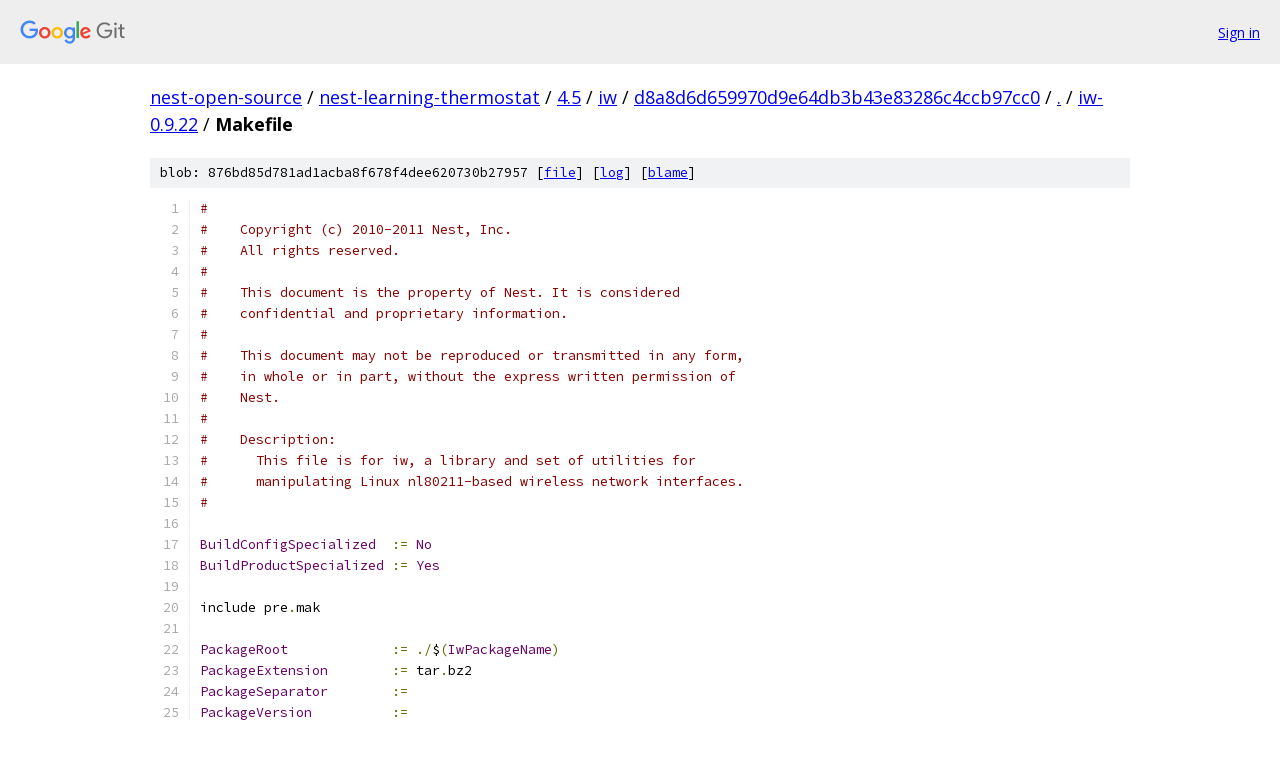

--- FILE ---
content_type: text/html; charset=utf-8
request_url: https://nest-open-source.googlesource.com/nest-learning-thermostat/4.5/iw/+/d8a8d6d659970d9e64db3b43e83286c4ccb97cc0/iw-0.9.22/Makefile
body_size: 3704
content:
<!DOCTYPE html><html lang="en"><head><meta charset="utf-8"><meta name="viewport" content="width=device-width, initial-scale=1"><title>iw-0.9.22/Makefile - nest-learning-thermostat/4.5/iw - Git at Google</title><link rel="stylesheet" type="text/css" href="/+static/base.css"><link rel="stylesheet" type="text/css" href="/+static/prettify/prettify.css"><!-- default customHeadTagPart --></head><body class="Site"><header class="Site-header"><div class="Header"><a class="Header-image" href="/"><img src="//www.gstatic.com/images/branding/lockups/2x/lockup_git_color_108x24dp.png" width="108" height="24" alt="Google Git"></a><div class="Header-menu"> <a class="Header-menuItem" href="https://accounts.google.com/AccountChooser?faa=1&amp;continue=https://nest-open-source.googlesource.com/login/nest-learning-thermostat/4.5/iw/%2B/d8a8d6d659970d9e64db3b43e83286c4ccb97cc0/iw-0.9.22/Makefile">Sign in</a> </div></div></header><div class="Site-content"><div class="Container "><div class="Breadcrumbs"><a class="Breadcrumbs-crumb" href="/?format=HTML">nest-open-source</a> / <a class="Breadcrumbs-crumb" href="/nest-learning-thermostat/">nest-learning-thermostat</a> / <a class="Breadcrumbs-crumb" href="/nest-learning-thermostat/4.5/">4.5</a> / <a class="Breadcrumbs-crumb" href="/nest-learning-thermostat/4.5/iw/">iw</a> / <a class="Breadcrumbs-crumb" href="/nest-learning-thermostat/4.5/iw/+/d8a8d6d659970d9e64db3b43e83286c4ccb97cc0">d8a8d6d659970d9e64db3b43e83286c4ccb97cc0</a> / <a class="Breadcrumbs-crumb" href="/nest-learning-thermostat/4.5/iw/+/d8a8d6d659970d9e64db3b43e83286c4ccb97cc0/">.</a> / <a class="Breadcrumbs-crumb" href="/nest-learning-thermostat/4.5/iw/+/d8a8d6d659970d9e64db3b43e83286c4ccb97cc0/iw-0.9.22">iw-0.9.22</a> / <span class="Breadcrumbs-crumb">Makefile</span></div><div class="u-sha1 u-monospace BlobSha1">blob: 876bd85d781ad1acba8f678f4dee620730b27957 [<a href="/nest-learning-thermostat/4.5/iw/+/d8a8d6d659970d9e64db3b43e83286c4ccb97cc0/iw-0.9.22/Makefile">file</a>] [<a href="/nest-learning-thermostat/4.5/iw/+log/d8a8d6d659970d9e64db3b43e83286c4ccb97cc0/iw-0.9.22/Makefile">log</a>] [<a href="/nest-learning-thermostat/4.5/iw/+blame/d8a8d6d659970d9e64db3b43e83286c4ccb97cc0/iw-0.9.22/Makefile">blame</a>]</div><table class="FileContents"><tr class="u-pre u-monospace FileContents-line"><td class="u-lineNum u-noSelect FileContents-lineNum" data-line-number="1"></td><td class="FileContents-lineContents" id="1"><span class="com">#</span></td></tr><tr class="u-pre u-monospace FileContents-line"><td class="u-lineNum u-noSelect FileContents-lineNum" data-line-number="2"></td><td class="FileContents-lineContents" id="2"><span class="com">#    Copyright (c) 2010-2011 Nest, Inc.</span></td></tr><tr class="u-pre u-monospace FileContents-line"><td class="u-lineNum u-noSelect FileContents-lineNum" data-line-number="3"></td><td class="FileContents-lineContents" id="3"><span class="com">#    All rights reserved.</span></td></tr><tr class="u-pre u-monospace FileContents-line"><td class="u-lineNum u-noSelect FileContents-lineNum" data-line-number="4"></td><td class="FileContents-lineContents" id="4"><span class="com">#</span></td></tr><tr class="u-pre u-monospace FileContents-line"><td class="u-lineNum u-noSelect FileContents-lineNum" data-line-number="5"></td><td class="FileContents-lineContents" id="5"><span class="com">#    This document is the property of Nest. It is considered</span></td></tr><tr class="u-pre u-monospace FileContents-line"><td class="u-lineNum u-noSelect FileContents-lineNum" data-line-number="6"></td><td class="FileContents-lineContents" id="6"><span class="com">#    confidential and proprietary information.</span></td></tr><tr class="u-pre u-monospace FileContents-line"><td class="u-lineNum u-noSelect FileContents-lineNum" data-line-number="7"></td><td class="FileContents-lineContents" id="7"><span class="com">#</span></td></tr><tr class="u-pre u-monospace FileContents-line"><td class="u-lineNum u-noSelect FileContents-lineNum" data-line-number="8"></td><td class="FileContents-lineContents" id="8"><span class="com">#    This document may not be reproduced or transmitted in any form,</span></td></tr><tr class="u-pre u-monospace FileContents-line"><td class="u-lineNum u-noSelect FileContents-lineNum" data-line-number="9"></td><td class="FileContents-lineContents" id="9"><span class="com">#    in whole or in part, without the express written permission of</span></td></tr><tr class="u-pre u-monospace FileContents-line"><td class="u-lineNum u-noSelect FileContents-lineNum" data-line-number="10"></td><td class="FileContents-lineContents" id="10"><span class="com">#    Nest.</span></td></tr><tr class="u-pre u-monospace FileContents-line"><td class="u-lineNum u-noSelect FileContents-lineNum" data-line-number="11"></td><td class="FileContents-lineContents" id="11"><span class="com">#</span></td></tr><tr class="u-pre u-monospace FileContents-line"><td class="u-lineNum u-noSelect FileContents-lineNum" data-line-number="12"></td><td class="FileContents-lineContents" id="12"><span class="com">#    Description:</span></td></tr><tr class="u-pre u-monospace FileContents-line"><td class="u-lineNum u-noSelect FileContents-lineNum" data-line-number="13"></td><td class="FileContents-lineContents" id="13"><span class="com">#      This file is for iw, a library and set of utilities for</span></td></tr><tr class="u-pre u-monospace FileContents-line"><td class="u-lineNum u-noSelect FileContents-lineNum" data-line-number="14"></td><td class="FileContents-lineContents" id="14"><span class="com">#      manipulating Linux nl80211-based wireless network interfaces.</span></td></tr><tr class="u-pre u-monospace FileContents-line"><td class="u-lineNum u-noSelect FileContents-lineNum" data-line-number="15"></td><td class="FileContents-lineContents" id="15"><span class="com">#</span></td></tr><tr class="u-pre u-monospace FileContents-line"><td class="u-lineNum u-noSelect FileContents-lineNum" data-line-number="16"></td><td class="FileContents-lineContents" id="16"></td></tr><tr class="u-pre u-monospace FileContents-line"><td class="u-lineNum u-noSelect FileContents-lineNum" data-line-number="17"></td><td class="FileContents-lineContents" id="17"><span class="typ">BuildConfigSpecialized</span><span class="pln">	</span><span class="pun">:=</span><span class="pln"> </span><span class="typ">No</span></td></tr><tr class="u-pre u-monospace FileContents-line"><td class="u-lineNum u-noSelect FileContents-lineNum" data-line-number="18"></td><td class="FileContents-lineContents" id="18"><span class="typ">BuildProductSpecialized</span><span class="pln">	</span><span class="pun">:=</span><span class="pln"> </span><span class="typ">Yes</span></td></tr><tr class="u-pre u-monospace FileContents-line"><td class="u-lineNum u-noSelect FileContents-lineNum" data-line-number="19"></td><td class="FileContents-lineContents" id="19"></td></tr><tr class="u-pre u-monospace FileContents-line"><td class="u-lineNum u-noSelect FileContents-lineNum" data-line-number="20"></td><td class="FileContents-lineContents" id="20"><span class="pln">include pre</span><span class="pun">.</span><span class="pln">mak</span></td></tr><tr class="u-pre u-monospace FileContents-line"><td class="u-lineNum u-noSelect FileContents-lineNum" data-line-number="21"></td><td class="FileContents-lineContents" id="21"></td></tr><tr class="u-pre u-monospace FileContents-line"><td class="u-lineNum u-noSelect FileContents-lineNum" data-line-number="22"></td><td class="FileContents-lineContents" id="22"><span class="typ">PackageRoot</span><span class="pln">		</span><span class="pun">:=</span><span class="pln"> </span><span class="pun">./</span><span class="pln">$</span><span class="pun">(</span><span class="typ">IwPackageName</span><span class="pun">)</span></td></tr><tr class="u-pre u-monospace FileContents-line"><td class="u-lineNum u-noSelect FileContents-lineNum" data-line-number="23"></td><td class="FileContents-lineContents" id="23"><span class="typ">PackageExtension</span><span class="pln">	</span><span class="pun">:=</span><span class="pln"> tar</span><span class="pun">.</span><span class="pln">bz2</span></td></tr><tr class="u-pre u-monospace FileContents-line"><td class="u-lineNum u-noSelect FileContents-lineNum" data-line-number="24"></td><td class="FileContents-lineContents" id="24"><span class="typ">PackageSeparator</span><span class="pln">	</span><span class="pun">:=</span></td></tr><tr class="u-pre u-monospace FileContents-line"><td class="u-lineNum u-noSelect FileContents-lineNum" data-line-number="25"></td><td class="FileContents-lineContents" id="25"><span class="typ">PackageVersion</span><span class="pln">		</span><span class="pun">:=</span></td></tr><tr class="u-pre u-monospace FileContents-line"><td class="u-lineNum u-noSelect FileContents-lineNum" data-line-number="26"></td><td class="FileContents-lineContents" id="26"></td></tr><tr class="u-pre u-monospace FileContents-line"><td class="u-lineNum u-noSelect FileContents-lineNum" data-line-number="27"></td><td class="FileContents-lineContents" id="27"><span class="typ">PackagePatchArgs</span><span class="pln">	</span><span class="pun">:=</span><span class="pln"> </span><span class="pun">-</span><span class="pln">p1</span></td></tr><tr class="u-pre u-monospace FileContents-line"><td class="u-lineNum u-noSelect FileContents-lineNum" data-line-number="28"></td><td class="FileContents-lineContents" id="28"></td></tr><tr class="u-pre u-monospace FileContents-line"><td class="u-lineNum u-noSelect FileContents-lineNum" data-line-number="29"></td><td class="FileContents-lineContents" id="29"><span class="typ">PackageArchive</span><span class="pln">		</span><span class="pun">:=</span><span class="pln"> $</span><span class="pun">(</span><span class="typ">IwPackageName</span><span class="pun">)/</span><span class="pln">$</span><span class="pun">(</span><span class="typ">IwPackageName</span><span class="pun">).</span><span class="pln">$</span><span class="pun">(</span><span class="typ">PackageExtension</span><span class="pun">)</span></td></tr><tr class="u-pre u-monospace FileContents-line"><td class="u-lineNum u-noSelect FileContents-lineNum" data-line-number="30"></td><td class="FileContents-lineContents" id="30"><span class="typ">PackageSourceDir</span><span class="pln">	</span><span class="pun">:=</span><span class="pln"> $</span><span class="pun">(</span><span class="typ">IwPackageName</span><span class="pun">)/</span><span class="pln">$</span><span class="pun">(</span><span class="typ">IwPackageName</span><span class="pun">)</span><span class="pln">$</span><span class="pun">(</span><span class="typ">PackageSeparator</span><span class="pun">)</span><span class="pln">$</span><span class="pun">(</span><span class="typ">PackageVersion</span><span class="pun">)</span></td></tr><tr class="u-pre u-monospace FileContents-line"><td class="u-lineNum u-noSelect FileContents-lineNum" data-line-number="31"></td><td class="FileContents-lineContents" id="31"><span class="typ">PackagePatchDir</span><span class="pln">	    </span><span class="pun">:=</span><span class="pln"> $</span><span class="pun">(</span><span class="typ">IwPackageName</span><span class="pun">)/</span><span class="pln">$</span><span class="pun">(</span><span class="typ">IwPackageName</span><span class="pun">).</span><span class="pln">patches</span></td></tr><tr class="u-pre u-monospace FileContents-line"><td class="u-lineNum u-noSelect FileContents-lineNum" data-line-number="32"></td><td class="FileContents-lineContents" id="32"></td></tr><tr class="u-pre u-monospace FileContents-line"><td class="u-lineNum u-noSelect FileContents-lineNum" data-line-number="33"></td><td class="FileContents-lineContents" id="33"><span class="typ">PackageBuildMakefile</span><span class="pln">	</span><span class="pun">=</span><span class="pln"> $</span><span class="pun">(</span><span class="pln">call </span><span class="typ">GenerateBuildPaths</span><span class="pun">,</span><span class="typ">Makefile</span><span class="pun">)</span></td></tr><tr class="u-pre u-monospace FileContents-line"><td class="u-lineNum u-noSelect FileContents-lineNum" data-line-number="34"></td><td class="FileContents-lineContents" id="34"></td></tr><tr class="u-pre u-monospace FileContents-line"><td class="u-lineNum u-noSelect FileContents-lineNum" data-line-number="35"></td><td class="FileContents-lineContents" id="35"><span class="typ">LicenseSourceFile</span><span class="pln">	</span><span class="pun">:=</span><span class="pln"> COPYING</span></td></tr><tr class="u-pre u-monospace FileContents-line"><td class="u-lineNum u-noSelect FileContents-lineNum" data-line-number="36"></td><td class="FileContents-lineContents" id="36"><span class="typ">LicenseSourcePath</span><span class="pln">	</span><span class="pun">:=</span><span class="pln"> $</span><span class="pun">(</span><span class="pln">addprefix $</span><span class="pun">(</span><span class="typ">PackageSourceDir</span><span class="pun">)/,</span><span class="pln">$</span><span class="pun">(</span><span class="typ">LicenseSourceFile</span><span class="pun">))</span></td></tr><tr class="u-pre u-monospace FileContents-line"><td class="u-lineNum u-noSelect FileContents-lineNum" data-line-number="37"></td><td class="FileContents-lineContents" id="37"></td></tr><tr class="u-pre u-monospace FileContents-line"><td class="u-lineNum u-noSelect FileContents-lineNum" data-line-number="38"></td><td class="FileContents-lineContents" id="38"><span class="typ">CleanPaths</span><span class="pln">		</span><span class="pun">+=</span><span class="pln"> $</span><span class="pun">(</span><span class="typ">PackageLicenseFile</span><span class="pun">)</span></td></tr><tr class="u-pre u-monospace FileContents-line"><td class="u-lineNum u-noSelect FileContents-lineNum" data-line-number="39"></td><td class="FileContents-lineContents" id="39"></td></tr><tr class="u-pre u-monospace FileContents-line"><td class="u-lineNum u-noSelect FileContents-lineNum" data-line-number="40"></td><td class="FileContents-lineContents" id="40"><span class="typ">NetlinkDir</span><span class="pln">		</span><span class="pun">:=</span><span class="pln"> sw</span><span class="pun">/</span><span class="pln">tps</span><span class="pun">/</span><span class="pln">libnl</span></td></tr><tr class="u-pre u-monospace FileContents-line"><td class="u-lineNum u-noSelect FileContents-lineNum" data-line-number="41"></td><td class="FileContents-lineContents" id="41"><span class="typ">NetlinkIncDir</span><span class="pln">		</span><span class="pun">:=</span><span class="pln"> $</span><span class="pun">(</span><span class="pln">call </span><span class="typ">GenerateResultPaths</span><span class="pun">,</span><span class="pln">$</span><span class="pun">(</span><span class="typ">NetlinkDir</span><span class="pun">),</span><span class="pln">usr</span><span class="pun">/</span><span class="pln">include</span><span class="pun">)</span></td></tr><tr class="u-pre u-monospace FileContents-line"><td class="u-lineNum u-noSelect FileContents-lineNum" data-line-number="42"></td><td class="FileContents-lineContents" id="42"><span class="typ">NetlinkLibDir</span><span class="pln">		</span><span class="pun">:=</span><span class="pln"> $</span><span class="pun">(</span><span class="pln">call </span><span class="typ">GenerateResultPaths</span><span class="pun">,</span><span class="pln">$</span><span class="pun">(</span><span class="typ">NetlinkDir</span><span class="pun">),</span><span class="pln">usr</span><span class="pun">/</span><span class="pln">lib</span><span class="pun">)</span></td></tr><tr class="u-pre u-monospace FileContents-line"><td class="u-lineNum u-noSelect FileContents-lineNum" data-line-number="43"></td><td class="FileContents-lineContents" id="43"></td></tr><tr class="u-pre u-monospace FileContents-line"><td class="u-lineNum u-noSelect FileContents-lineNum" data-line-number="44"></td><td class="FileContents-lineContents" id="44"><span class="pln">all</span><span class="pun">:</span><span class="pln"> $</span><span class="pun">(</span><span class="typ">PackageDefaultGoal</span><span class="pun">)</span></td></tr><tr class="u-pre u-monospace FileContents-line"><td class="u-lineNum u-noSelect FileContents-lineNum" data-line-number="45"></td><td class="FileContents-lineContents" id="45"></td></tr><tr class="u-pre u-monospace FileContents-line"><td class="u-lineNum u-noSelect FileContents-lineNum" data-line-number="46"></td><td class="FileContents-lineContents" id="46"><span class="com"># Generate the package license contents.</span></td></tr><tr class="u-pre u-monospace FileContents-line"><td class="u-lineNum u-noSelect FileContents-lineNum" data-line-number="47"></td><td class="FileContents-lineContents" id="47"></td></tr><tr class="u-pre u-monospace FileContents-line"><td class="u-lineNum u-noSelect FileContents-lineNum" data-line-number="48"></td><td class="FileContents-lineContents" id="48"><span class="pln">$</span><span class="pun">(</span><span class="typ">LicenseSourcePath</span><span class="pun">):</span><span class="pln"> source</span></td></tr><tr class="u-pre u-monospace FileContents-line"><td class="u-lineNum u-noSelect FileContents-lineNum" data-line-number="49"></td><td class="FileContents-lineContents" id="49"></td></tr><tr class="u-pre u-monospace FileContents-line"><td class="u-lineNum u-noSelect FileContents-lineNum" data-line-number="50"></td><td class="FileContents-lineContents" id="50"><span class="pln">$</span><span class="pun">(</span><span class="typ">PackageLicenseFile</span><span class="pun">):</span><span class="pln"> $</span><span class="pun">(</span><span class="typ">LicenseSourcePath</span><span class="pun">)</span></td></tr><tr class="u-pre u-monospace FileContents-line"><td class="u-lineNum u-noSelect FileContents-lineNum" data-line-number="51"></td><td class="FileContents-lineContents" id="51"><span class="pln">	$</span><span class="pun">(</span><span class="pln">copy</span><span class="pun">-</span><span class="pln">result</span><span class="pun">)</span></td></tr><tr class="u-pre u-monospace FileContents-line"><td class="u-lineNum u-noSelect FileContents-lineNum" data-line-number="52"></td><td class="FileContents-lineContents" id="52"></td></tr><tr class="u-pre u-monospace FileContents-line"><td class="u-lineNum u-noSelect FileContents-lineNum" data-line-number="53"></td><td class="FileContents-lineContents" id="53"><span class="com"># Extract the source from the archive and apply patches, if any.</span></td></tr><tr class="u-pre u-monospace FileContents-line"><td class="u-lineNum u-noSelect FileContents-lineNum" data-line-number="54"></td><td class="FileContents-lineContents" id="54"></td></tr><tr class="u-pre u-monospace FileContents-line"><td class="u-lineNum u-noSelect FileContents-lineNum" data-line-number="55"></td><td class="FileContents-lineContents" id="55"><span class="pln">$</span><span class="pun">(</span><span class="typ">PackageSourceDir</span><span class="pun">):</span><span class="pln"> $</span><span class="pun">(</span><span class="typ">PackageArchive</span><span class="pun">)</span><span class="pln"> $</span><span class="pun">(</span><span class="typ">PackagePatchPaths</span><span class="pun">)</span></td></tr><tr class="u-pre u-monospace FileContents-line"><td class="u-lineNum u-noSelect FileContents-lineNum" data-line-number="56"></td><td class="FileContents-lineContents" id="56"><span class="pln">	$</span><span class="pun">(</span><span class="pln">call expand</span><span class="pun">-</span><span class="pln">archive</span><span class="pun">,</span><span class="pln">$</span><span class="pun">(</span><span class="typ">PackageArchive</span><span class="pun">),</span><span class="pln">$</span><span class="pun">(</span><span class="typ">PackageRoot</span><span class="pun">))</span></td></tr><tr class="u-pre u-monospace FileContents-line"><td class="u-lineNum u-noSelect FileContents-lineNum" data-line-number="57"></td><td class="FileContents-lineContents" id="57"><span class="pln">	$</span><span class="pun">(</span><span class="typ">Verbose</span><span class="pun">)</span><span class="pln">touch $@</span></td></tr><tr class="u-pre u-monospace FileContents-line"><td class="u-lineNum u-noSelect FileContents-lineNum" data-line-number="58"></td><td class="FileContents-lineContents" id="58"><span class="pln">	$</span><span class="pun">(</span><span class="pln">call patch</span><span class="pun">-</span><span class="pln">directory</span><span class="pun">,</span><span class="pln">$</span><span class="pun">(</span><span class="typ">PackageSourceDir</span><span class="pun">),</span><span class="pln">$</span><span class="pun">(</span><span class="typ">PackagePatchArgs</span><span class="pun">),</span><span class="pln">$</span><span class="pun">(</span><span class="typ">PackagePatchPaths</span><span class="pun">))</span></td></tr><tr class="u-pre u-monospace FileContents-line"><td class="u-lineNum u-noSelect FileContents-lineNum" data-line-number="59"></td><td class="FileContents-lineContents" id="59"></td></tr><tr class="u-pre u-monospace FileContents-line"><td class="u-lineNum u-noSelect FileContents-lineNum" data-line-number="60"></td><td class="FileContents-lineContents" id="60"><span class="com"># Prepare the sources.</span></td></tr><tr class="u-pre u-monospace FileContents-line"><td class="u-lineNum u-noSelect FileContents-lineNum" data-line-number="61"></td><td class="FileContents-lineContents" id="61"></td></tr><tr class="u-pre u-monospace FileContents-line"><td class="u-lineNum u-noSelect FileContents-lineNum" data-line-number="62"></td><td class="FileContents-lineContents" id="62"><span class="pun">.</span><span class="pln">PHONY</span><span class="pun">:</span><span class="pln"> source</span></td></tr><tr class="u-pre u-monospace FileContents-line"><td class="u-lineNum u-noSelect FileContents-lineNum" data-line-number="63"></td><td class="FileContents-lineContents" id="63"><span class="pln">source</span><span class="pun">:</span><span class="pln"> </span><span class="pun">|</span><span class="pln"> $</span><span class="pun">(</span><span class="typ">PackageSourceDir</span><span class="pun">)</span></td></tr><tr class="u-pre u-monospace FileContents-line"><td class="u-lineNum u-noSelect FileContents-lineNum" data-line-number="64"></td><td class="FileContents-lineContents" id="64"></td></tr><tr class="u-pre u-monospace FileContents-line"><td class="u-lineNum u-noSelect FileContents-lineNum" data-line-number="65"></td><td class="FileContents-lineContents" id="65"><span class="com"># Patch the sources, if necessary.</span></td></tr><tr class="u-pre u-monospace FileContents-line"><td class="u-lineNum u-noSelect FileContents-lineNum" data-line-number="66"></td><td class="FileContents-lineContents" id="66"></td></tr><tr class="u-pre u-monospace FileContents-line"><td class="u-lineNum u-noSelect FileContents-lineNum" data-line-number="67"></td><td class="FileContents-lineContents" id="67"><span class="pun">.</span><span class="pln">PHONY</span><span class="pun">:</span><span class="pln"> patch</span></td></tr><tr class="u-pre u-monospace FileContents-line"><td class="u-lineNum u-noSelect FileContents-lineNum" data-line-number="68"></td><td class="FileContents-lineContents" id="68"><span class="pln">patch</span><span class="pun">:</span><span class="pln"> source</span></td></tr><tr class="u-pre u-monospace FileContents-line"><td class="u-lineNum u-noSelect FileContents-lineNum" data-line-number="69"></td><td class="FileContents-lineContents" id="69"></td></tr><tr class="u-pre u-monospace FileContents-line"><td class="u-lineNum u-noSelect FileContents-lineNum" data-line-number="70"></td><td class="FileContents-lineContents" id="70"><span class="com"># Generate the package build makefile.</span></td></tr><tr class="u-pre u-monospace FileContents-line"><td class="u-lineNum u-noSelect FileContents-lineNum" data-line-number="71"></td><td class="FileContents-lineContents" id="71"></td></tr><tr class="u-pre u-monospace FileContents-line"><td class="u-lineNum u-noSelect FileContents-lineNum" data-line-number="72"></td><td class="FileContents-lineContents" id="72"><span class="pln">$</span><span class="pun">(</span><span class="typ">PackageBuildMakefile</span><span class="pun">):</span><span class="pln"> </span><span class="pun">|</span><span class="pln"> $</span><span class="pun">(</span><span class="typ">PackageSourceDir</span><span class="pun">)</span><span class="pln"> $</span><span class="pun">(</span><span class="typ">BuildDirectory</span><span class="pun">)</span></td></tr><tr class="u-pre u-monospace FileContents-line"><td class="u-lineNum u-noSelect FileContents-lineNum" data-line-number="73"></td><td class="FileContents-lineContents" id="73"><span class="pln">	$</span><span class="pun">(</span><span class="pln">call create</span><span class="pun">-</span><span class="pln">links</span><span class="pun">,</span><span class="pln">$</span><span class="pun">(</span><span class="pln">CURDIR</span><span class="pun">)/</span><span class="pln">$</span><span class="pun">(</span><span class="typ">PackageSourceDir</span><span class="pun">),</span><span class="pln">$</span><span class="pun">(</span><span class="typ">BuildDirectory</span><span class="pun">))</span></td></tr><tr class="u-pre u-monospace FileContents-line"><td class="u-lineNum u-noSelect FileContents-lineNum" data-line-number="74"></td><td class="FileContents-lineContents" id="74"></td></tr><tr class="u-pre u-monospace FileContents-line"><td class="u-lineNum u-noSelect FileContents-lineNum" data-line-number="75"></td><td class="FileContents-lineContents" id="75"><span class="com"># Configure the source for building.</span></td></tr><tr class="u-pre u-monospace FileContents-line"><td class="u-lineNum u-noSelect FileContents-lineNum" data-line-number="76"></td><td class="FileContents-lineContents" id="76"></td></tr><tr class="u-pre u-monospace FileContents-line"><td class="u-lineNum u-noSelect FileContents-lineNum" data-line-number="77"></td><td class="FileContents-lineContents" id="77"><span class="pun">.</span><span class="pln">PHONY</span><span class="pun">:</span><span class="pln"> configure</span></td></tr><tr class="u-pre u-monospace FileContents-line"><td class="u-lineNum u-noSelect FileContents-lineNum" data-line-number="78"></td><td class="FileContents-lineContents" id="78"><span class="pln">configure</span><span class="pun">:</span><span class="pln"> source $</span><span class="pun">(</span><span class="typ">PackageBuildMakefile</span><span class="pun">)</span></td></tr><tr class="u-pre u-monospace FileContents-line"><td class="u-lineNum u-noSelect FileContents-lineNum" data-line-number="79"></td><td class="FileContents-lineContents" id="79"></td></tr><tr class="u-pre u-monospace FileContents-line"><td class="u-lineNum u-noSelect FileContents-lineNum" data-line-number="80"></td><td class="FileContents-lineContents" id="80"><span class="com"># Build the source.</span></td></tr><tr class="u-pre u-monospace FileContents-line"><td class="u-lineNum u-noSelect FileContents-lineNum" data-line-number="81"></td><td class="FileContents-lineContents" id="81"><span class="com">#</span></td></tr><tr class="u-pre u-monospace FileContents-line"><td class="u-lineNum u-noSelect FileContents-lineNum" data-line-number="82"></td><td class="FileContents-lineContents" id="82"><span class="com"># We have to unset MAKEFLAGS since they confuse the package build otherwise.</span></td></tr><tr class="u-pre u-monospace FileContents-line"><td class="u-lineNum u-noSelect FileContents-lineNum" data-line-number="83"></td><td class="FileContents-lineContents" id="83"></td></tr><tr class="u-pre u-monospace FileContents-line"><td class="u-lineNum u-noSelect FileContents-lineNum" data-line-number="84"></td><td class="FileContents-lineContents" id="84"><span class="pun">.</span><span class="pln">PHONY</span><span class="pun">:</span><span class="pln"> build</span></td></tr><tr class="u-pre u-monospace FileContents-line"><td class="u-lineNum u-noSelect FileContents-lineNum" data-line-number="85"></td><td class="FileContents-lineContents" id="85"><span class="pln">build</span><span class="pun">:</span><span class="pln"> configure </span><span class="pun">|</span><span class="pln"> $</span><span class="pun">(</span><span class="typ">BuildDirectory</span><span class="pun">)</span></td></tr><tr class="u-pre u-monospace FileContents-line"><td class="u-lineNum u-noSelect FileContents-lineNum" data-line-number="86"></td><td class="FileContents-lineContents" id="86"><span class="pln">	$</span><span class="pun">(</span><span class="typ">Verbose</span><span class="pun">)</span><span class="pln">unset MAKEFLAGS </span><span class="pun">&amp;&amp;</span><span class="pln"> \</span></td></tr><tr class="u-pre u-monospace FileContents-line"><td class="u-lineNum u-noSelect FileContents-lineNum" data-line-number="87"></td><td class="FileContents-lineContents" id="87"><span class="pln">	$</span><span class="pun">(</span><span class="pln">MAKE</span><span class="pun">)</span><span class="pln"> $</span><span class="pun">(</span><span class="pln">JOBSFLAG</span><span class="pun">)</span><span class="pln"> </span><span class="pun">-</span><span class="pln">C $</span><span class="pun">(</span><span class="typ">BuildDirectory</span><span class="pun">)</span><span class="pln"> \</span></td></tr><tr class="u-pre u-monospace FileContents-line"><td class="u-lineNum u-noSelect FileContents-lineNum" data-line-number="88"></td><td class="FileContents-lineContents" id="88"><span class="pln">	CC</span><span class="pun">=</span><span class="str">&quot;$(CC)&quot;</span><span class="pln"> CXX</span><span class="pun">=</span><span class="str">&quot;$(CXX)&quot;</span><span class="pln"> AR</span><span class="pun">=</span><span class="pln">$</span><span class="pun">(</span><span class="pln">AR</span><span class="pun">)</span><span class="pln"> NM</span><span class="pun">=</span><span class="pln">$</span><span class="pun">(</span><span class="pln">NM</span><span class="pun">)</span><span class="pln"> RANLIB</span><span class="pun">=</span><span class="pln">$</span><span class="pun">(</span><span class="pln">RANLIB</span><span class="pun">)</span><span class="pln"> STRIP</span><span class="pun">=</span><span class="pln">$</span><span class="pun">(</span><span class="pln">STRIP</span><span class="pun">)</span><span class="pln"> \</span></td></tr><tr class="u-pre u-monospace FileContents-line"><td class="u-lineNum u-noSelect FileContents-lineNum" data-line-number="89"></td><td class="FileContents-lineContents" id="89"><span class="pln">	INSTALL</span><span class="pun">=</span><span class="str">&quot;$(INSTALL) $(INSTALLFLAGS)&quot;</span><span class="pln"> \</span></td></tr><tr class="u-pre u-monospace FileContents-line"><td class="u-lineNum u-noSelect FileContents-lineNum" data-line-number="90"></td><td class="FileContents-lineContents" id="90"><span class="pln">	NLLIBNAME</span><span class="pun">=</span><span class="str">&quot;libnl-2.0&quot;</span><span class="pln"> \</span></td></tr><tr class="u-pre u-monospace FileContents-line"><td class="u-lineNum u-noSelect FileContents-lineNum" data-line-number="91"></td><td class="FileContents-lineContents" id="91"><span class="pln">	NLCFLAGS</span><span class="pun">=</span><span class="str">&quot;$(call ToolGenerateIncludeArgument,$(NetlinkIncDir))&quot;</span><span class="pln"> \</span></td></tr><tr class="u-pre u-monospace FileContents-line"><td class="u-lineNum u-noSelect FileContents-lineNum" data-line-number="92"></td><td class="FileContents-lineContents" id="92"><span class="pln">	NLLDFLAGS</span><span class="pun">=</span><span class="str">&quot;-L$(NetlinkLibDir)&quot;</span><span class="pln"> \</span></td></tr><tr class="u-pre u-monospace FileContents-line"><td class="u-lineNum u-noSelect FileContents-lineNum" data-line-number="93"></td><td class="FileContents-lineContents" id="93"><span class="pln">	all</span></td></tr><tr class="u-pre u-monospace FileContents-line"><td class="u-lineNum u-noSelect FileContents-lineNum" data-line-number="94"></td><td class="FileContents-lineContents" id="94"></td></tr><tr class="u-pre u-monospace FileContents-line"><td class="u-lineNum u-noSelect FileContents-lineNum" data-line-number="95"></td><td class="FileContents-lineContents" id="95"><span class="com"># Stage the build to a temporary installation area.</span></td></tr><tr class="u-pre u-monospace FileContents-line"><td class="u-lineNum u-noSelect FileContents-lineNum" data-line-number="96"></td><td class="FileContents-lineContents" id="96"><span class="com">#</span></td></tr><tr class="u-pre u-monospace FileContents-line"><td class="u-lineNum u-noSelect FileContents-lineNum" data-line-number="97"></td><td class="FileContents-lineContents" id="97"><span class="com"># We have to unset MAKEFLAGS since they confuse the package build otherwise.</span></td></tr><tr class="u-pre u-monospace FileContents-line"><td class="u-lineNum u-noSelect FileContents-lineNum" data-line-number="98"></td><td class="FileContents-lineContents" id="98"></td></tr><tr class="u-pre u-monospace FileContents-line"><td class="u-lineNum u-noSelect FileContents-lineNum" data-line-number="99"></td><td class="FileContents-lineContents" id="99"><span class="pun">.</span><span class="pln">PHONY</span><span class="pun">:</span><span class="pln"> stage stage</span><span class="pun">-</span><span class="pln">default stage</span><span class="pun">-</span><span class="pln">headers</span></td></tr><tr class="u-pre u-monospace FileContents-line"><td class="u-lineNum u-noSelect FileContents-lineNum" data-line-number="100"></td><td class="FileContents-lineContents" id="100"><span class="pln">stage</span><span class="pun">:</span><span class="pln"> stage</span><span class="pun">-</span><span class="pln">default stage</span><span class="pun">-</span><span class="pln">headers</span></td></tr><tr class="u-pre u-monospace FileContents-line"><td class="u-lineNum u-noSelect FileContents-lineNum" data-line-number="101"></td><td class="FileContents-lineContents" id="101"></td></tr><tr class="u-pre u-monospace FileContents-line"><td class="u-lineNum u-noSelect FileContents-lineNum" data-line-number="102"></td><td class="FileContents-lineContents" id="102"><span class="pln">stage</span><span class="pun">-</span><span class="pln">default</span><span class="pun">:</span><span class="pln"> build </span><span class="pun">|</span><span class="pln"> $</span><span class="pun">(</span><span class="typ">ResultDirectory</span><span class="pun">)</span></td></tr><tr class="u-pre u-monospace FileContents-line"><td class="u-lineNum u-noSelect FileContents-lineNum" data-line-number="103"></td><td class="FileContents-lineContents" id="103"><span class="pln">	$</span><span class="pun">(</span><span class="typ">Verbose</span><span class="pun">)</span><span class="pln">unset MAKEFLAGS </span><span class="pun">&amp;&amp;</span><span class="pln"> \</span></td></tr><tr class="u-pre u-monospace FileContents-line"><td class="u-lineNum u-noSelect FileContents-lineNum" data-line-number="104"></td><td class="FileContents-lineContents" id="104"><span class="pln">	$</span><span class="pun">(</span><span class="pln">MAKE</span><span class="pun">)</span><span class="pln"> $</span><span class="pun">(</span><span class="pln">JOBSFLAG</span><span class="pun">)</span><span class="pln"> </span><span class="pun">-</span><span class="pln">C $</span><span class="pun">(</span><span class="typ">BuildDirectory</span><span class="pun">)</span><span class="pln"> \</span></td></tr><tr class="u-pre u-monospace FileContents-line"><td class="u-lineNum u-noSelect FileContents-lineNum" data-line-number="105"></td><td class="FileContents-lineContents" id="105"><span class="pln">	NLLIBNAME</span><span class="pun">=</span><span class="str">&quot;libnl-2.0&quot;</span><span class="pln"> \</span></td></tr><tr class="u-pre u-monospace FileContents-line"><td class="u-lineNum u-noSelect FileContents-lineNum" data-line-number="106"></td><td class="FileContents-lineContents" id="106"><span class="pln">	DESTDIR</span><span class="pun">=</span><span class="pln">$</span><span class="pun">(</span><span class="typ">ResultDirectory</span><span class="pun">)</span><span class="pln"> \</span></td></tr><tr class="u-pre u-monospace FileContents-line"><td class="u-lineNum u-noSelect FileContents-lineNum" data-line-number="107"></td><td class="FileContents-lineContents" id="107"><span class="pln">	install</span></td></tr><tr class="u-pre u-monospace FileContents-line"><td class="u-lineNum u-noSelect FileContents-lineNum" data-line-number="108"></td><td class="FileContents-lineContents" id="108"></td></tr><tr class="u-pre u-monospace FileContents-line"><td class="u-lineNum u-noSelect FileContents-lineNum" data-line-number="109"></td><td class="FileContents-lineContents" id="109"><span class="typ">ResultHeaderDir</span><span class="pln">			</span><span class="pun">=</span><span class="pln"> $</span><span class="pun">(</span><span class="typ">ResultDirectory</span><span class="pun">)/</span><span class="pln">usr</span><span class="pun">/</span><span class="pln">include</span></td></tr><tr class="u-pre u-monospace FileContents-line"><td class="u-lineNum u-noSelect FileContents-lineNum" data-line-number="110"></td><td class="FileContents-lineContents" id="110"><span class="typ">SourceHeaderPaths</span><span class="pln">		</span><span class="pun">=</span><span class="pln"> $</span><span class="pun">(</span><span class="pln">wildcard $</span><span class="pun">(</span><span class="typ">BuildDirectory</span><span class="pun">)/*.</span><span class="pln">h</span><span class="pun">)</span></td></tr><tr class="u-pre u-monospace FileContents-line"><td class="u-lineNum u-noSelect FileContents-lineNum" data-line-number="111"></td><td class="FileContents-lineContents" id="111"></td></tr><tr class="u-pre u-monospace FileContents-line"><td class="u-lineNum u-noSelect FileContents-lineNum" data-line-number="112"></td><td class="FileContents-lineContents" id="112"><span class="pln">$</span><span class="pun">(</span><span class="typ">ResultHeaderDir</span><span class="pun">):</span></td></tr><tr class="u-pre u-monospace FileContents-line"><td class="u-lineNum u-noSelect FileContents-lineNum" data-line-number="113"></td><td class="FileContents-lineContents" id="113"><span class="pln">	$</span><span class="pun">(</span><span class="pln">create</span><span class="pun">-</span><span class="pln">directory</span><span class="pun">)</span></td></tr><tr class="u-pre u-monospace FileContents-line"><td class="u-lineNum u-noSelect FileContents-lineNum" data-line-number="114"></td><td class="FileContents-lineContents" id="114"></td></tr><tr class="u-pre u-monospace FileContents-line"><td class="u-lineNum u-noSelect FileContents-lineNum" data-line-number="115"></td><td class="FileContents-lineContents" id="115"><span class="pln">stage</span><span class="pun">-</span><span class="pln">headers</span><span class="pun">:</span><span class="pln"> build </span><span class="pun">|</span><span class="pln"> $</span><span class="pun">(</span><span class="typ">ResultHeaderDir</span><span class="pun">)</span></td></tr><tr class="u-pre u-monospace FileContents-line"><td class="u-lineNum u-noSelect FileContents-lineNum" data-line-number="116"></td><td class="FileContents-lineContents" id="116"><span class="pln">	install </span><span class="pun">--</span><span class="pln">mode</span><span class="pun">=</span><span class="lit">0664</span><span class="pln"> $</span><span class="pun">(</span><span class="typ">SourceHeaderPaths</span><span class="pun">)</span><span class="pln"> $</span><span class="pun">(</span><span class="typ">ResultHeaderDir</span><span class="pun">)</span></td></tr><tr class="u-pre u-monospace FileContents-line"><td class="u-lineNum u-noSelect FileContents-lineNum" data-line-number="117"></td><td class="FileContents-lineContents" id="117"></td></tr><tr class="u-pre u-monospace FileContents-line"><td class="u-lineNum u-noSelect FileContents-lineNum" data-line-number="118"></td><td class="FileContents-lineContents" id="118"><span class="pln">clean</span><span class="pun">:</span></td></tr><tr class="u-pre u-monospace FileContents-line"><td class="u-lineNum u-noSelect FileContents-lineNum" data-line-number="119"></td><td class="FileContents-lineContents" id="119"><span class="pln">	$</span><span class="pun">(</span><span class="typ">Verbose</span><span class="pun">)</span><span class="pln">$</span><span class="pun">(</span><span class="pln">RM</span><span class="pun">)</span><span class="pln"> $</span><span class="pun">(</span><span class="pln">RMFLAGS</span><span class="pun">)</span><span class="pln"> </span><span class="pun">-</span><span class="pln">r $</span><span class="pun">(</span><span class="typ">PackageSourceDir</span><span class="pun">)</span></td></tr><tr class="u-pre u-monospace FileContents-line"><td class="u-lineNum u-noSelect FileContents-lineNum" data-line-number="120"></td><td class="FileContents-lineContents" id="120"><span class="pln">	$</span><span class="pun">(</span><span class="typ">Verbose</span><span class="pun">)</span><span class="pln">$</span><span class="pun">(</span><span class="pln">RM</span><span class="pun">)</span><span class="pln"> $</span><span class="pun">(</span><span class="pln">RMFLAGS</span><span class="pun">)</span><span class="pln"> </span><span class="pun">-</span><span class="pln">r $</span><span class="pun">(</span><span class="typ">BuildDirectory</span><span class="pun">)</span></td></tr><tr class="u-pre u-monospace FileContents-line"><td class="u-lineNum u-noSelect FileContents-lineNum" data-line-number="121"></td><td class="FileContents-lineContents" id="121"><span class="pln">	$</span><span class="pun">(</span><span class="typ">Verbose</span><span class="pun">)</span><span class="pln">$</span><span class="pun">(</span><span class="pln">RM</span><span class="pun">)</span><span class="pln"> $</span><span class="pun">(</span><span class="pln">RMFLAGS</span><span class="pun">)</span><span class="pln"> </span><span class="pun">-</span><span class="pln">r $</span><span class="pun">(</span><span class="typ">ResultDirectory</span><span class="pun">)</span></td></tr><tr class="u-pre u-monospace FileContents-line"><td class="u-lineNum u-noSelect FileContents-lineNum" data-line-number="122"></td><td class="FileContents-lineContents" id="122"></td></tr><tr class="u-pre u-monospace FileContents-line"><td class="u-lineNum u-noSelect FileContents-lineNum" data-line-number="123"></td><td class="FileContents-lineContents" id="123"><span class="pln">include post</span><span class="pun">.</span><span class="pln">mak</span></td></tr></table><script nonce="-ofMx2klZ5Hp-6H-FoUMSA">for (let lineNumEl of document.querySelectorAll('td.u-lineNum')) {lineNumEl.onclick = () => {window.location.hash = `#${lineNumEl.getAttribute('data-line-number')}`;};}</script></div> <!-- Container --></div> <!-- Site-content --><footer class="Site-footer"><div class="Footer"><span class="Footer-poweredBy">Powered by <a href="https://gerrit.googlesource.com/gitiles/">Gitiles</a>| <a href="https://policies.google.com/privacy">Privacy</a>| <a href="https://policies.google.com/terms">Terms</a></span><span class="Footer-formats"><a class="u-monospace Footer-formatsItem" href="?format=TEXT">txt</a> <a class="u-monospace Footer-formatsItem" href="?format=JSON">json</a></span></div></footer></body></html>